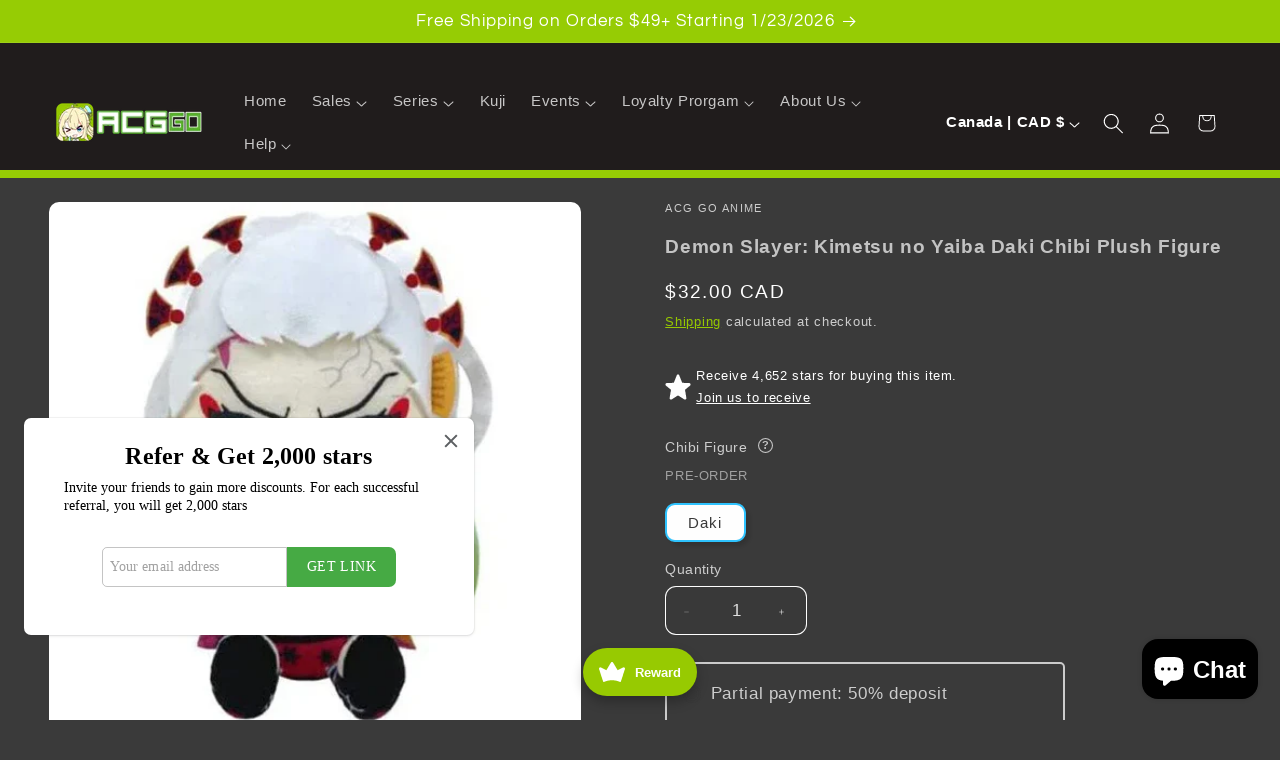

--- FILE ---
content_type: text/css
request_url: https://www.acg-go.com/cdn/shop/t/23/assets/component-product-variant-picker.css?v=138091239118692011911769624818
body_size: 556
content:
variant-selects{display:block}.product--no-media .product-form__input--pill,.product--no-media .product-form__input--swatch,.product--no-media .product-form__input--dropdown{display:flex;align-items:center;justify-content:center;text-align:center}.product--no-media .product-form__input.product-form__input--pill,.product--no-media .product-form__input.product-form__input--swatch{flex-wrap:wrap;margin:0 auto 1.2rem}.product--no-media .product-form__input--dropdown{flex-direction:column;max-width:100%}.product-form__input--pill{display:flex;flex-wrap:wrap;align-items:flex-start;max-width:100%}.product-form__input--pill .form__label{flex:0 0 100%}.product-form__input--pill>.variant-group{flex:0 0 100%}:is(.product-form__input--pill,.product-form__input--swatch) .form__label{margin-bottom:.2rem}.product-form__input input[type=radio]{clip:rect(0,0,0,0);overflow:hidden;position:absolute;height:1px;width:1px}.product-form__input input[type=radio]:not(.disabled):not(.visually-disabled)+label>.label-unavailable{display:none}.product-form__input--dropdown{--swatch-input--size: 2rem;margin-bottom:1.6rem}.product-form__input--dropdown .dropdown-swatch+select{padding-left:calc(2.4rem + var(--swatch-input--size))}.product-form__input--dropdown .dropdown-swatch{position:absolute;left:1.6rem;top:calc(50% - var(--swatch-input--size) / 2);width:var(--swatch-input--size);height:var(--swatch-input--size);z-index:1}.product-form__input--pill input[type=radio]+label{border:var(--variant-pills-border-width) solid rgba(var(--color-foreground),var(--variant-pills-border-opacity));background-color:rgb(var(--color-background));color:rgba(var(--color-foreground));border-radius:var(--variant-pills-radius);color:rgb(var(--color-foreground));display:inline-block;margin:.7rem .5rem .2rem 0;padding:1rem 2rem;font-size:1.4rem;letter-spacing:.1rem;line-height:1;text-align:center;transition:border var(--duration-short) ease;cursor:pointer;position:relative}.product-form__input--pill input[type=radio]+label:before{content:"";position:absolute;top:calc(var(--variant-pills-border-width) * -1);right:calc(var(--variant-pills-border-width) * -1);bottom:calc(var(--variant-pills-border-width) * -1);left:calc(var(--variant-pills-border-width) * -1);z-index:-1;border-radius:var(--variant-pills-radius);box-shadow:var(--variant-pills-shadow-horizontal-offset) var(--variant-pills-shadow-vertical-offset) var(--variant-pills-shadow-blur-radius) rgba(var(--color-shadow),var(--variant-pills-shadow-opacity))}.product-form__input--pill input[type=radio]+label:hover{border-color:rgb(var(--color-foreground))}.product-form__input--pill input[type=radio]:checked+label{background-color:rgb(var(--color-foreground));color:rgb(var(--color-background))}@media screen and (forced-colors: active){.product-form__input--pill input[type=radio]:checked+label{text-decoration:underline}.product-form__input--pill input[type=radio]:focus-visible+label{outline:transparent solid 1px;outline-offset:2px}}.product-form__input--pill input[type=radio]:checked+label::selection{background-color:rgba(var(--color-background),.3)}.product-form__input--pill input[type=radio]:disabled+label,.product-form__input--pill input[type=radio].disabled+label{border-color:rgba(var(--color-foreground),.1);color:rgba(var(--color-foreground),.6);text-decoration:line-through}.product-form__input--pill input[type=radio].disabled:checked+label,.product-form__input--pill input[type=radio]:disabled:checked+label{color:rgba(var(--color-background),.6)}.product-form__input--pill input[type=radio]:focus-visible+label{box-shadow:0 0 0 .3rem rgb(var(--color-background)),0 0 0 .5rem rgba(var(--color-foreground),.55)}.product-form__input--pill input[type=radio].focused+label{box-shadow:0 0 0 .3rem rgb(var(--color-background)),0 0 0 .5rem rgba(var(--color-foreground),.55)}.product-form__input--swatch{display:flex;flex-wrap:wrap;max-width:100%}.product-form__input--swatch .swatch-input__input+.swatch-input__label{--swatch-input--size: 3.6rem;margin:.7rem 1.2rem .2rem 0}@media screen and (min-width: 750px){.product-form__input--swatch .swatch-input__input+.swatch-input__label{--swatch-input--size: 2.8rem}}.variant-status-info{display:inline-block;position:relative;margin-left:.6rem;vertical-align:middle}.variant-status-info__button{background:none;border:none;padding:0;cursor:help;color:rgba(var(--color-foreground),.7);line-height:1;transition:color .2s ease}.variant-status-info__button:hover{color:rgb(var(--color-foreground))}.variant-status-info__button svg{display:block;width:1.4rem;height:1.4rem}.variant-status-info__tooltip{display:none;position:absolute;top:calc(100% + .8rem);right:0;background:rgb(var(--color-foreground));color:rgb(var(--color-background));padding:1.2rem;border-radius:.4rem;box-shadow:0 .4rem 1.2rem #00000026;white-space:nowrap;z-index:10;font-size:1.2rem;line-height:1.4}.variant-status-info__tooltip:before{content:"";position:absolute;bottom:100%;right:.6rem;border:.6rem solid transparent;border-bottom-color:rgb(var(--color-foreground))}.variant-status-info__button:hover+.variant-status-info__tooltip,.variant-status-info__button:focus+.variant-status-info__tooltip{display:block}.variant-status-info__item{display:flex;align-items:center;gap:.8rem;margin-bottom:.6rem}.variant-status-info__item:last-child{margin-bottom:0}.variant-status-info__color{display:inline-block;width:1.6rem;height:1.6rem;border-radius:.2rem;flex-shrink:0}.variant-status-info__item--instock .variant-status-info__color{background-color:#97ca01}.variant-status-info__item--preorder .variant-status-info__color{background-color:#2fc3fe}.variant-status-info__item--soldout .variant-status-info__color{background-color:#c8c8c8;position:relative}.variant-status-info__item--soldout .variant-status-info__color:after{content:"";position:absolute;top:50%;left:0;right:0;height:.1rem;background-color:rgb(var(--color-background));transform:translateY(-50%)}.variant-group{margin-bottom:2rem}.variant-group:last-child{margin-bottom:0}.variant-group__label{display:block;font-size:1.2rem;font-weight:500;text-transform:uppercase;letter-spacing:.05em;margin-bottom:.8rem;opacity:.7}.variant-group__options{display:flex;flex-wrap:wrap;gap:.5rem}.variant-option--instock .swatch{border-color:#97ca01!important;border-width:.2rem!important}.variant-option--preorder .swatch{border-color:#2fc3fe!important;border-width:.2rem!important}.variant-option--soldout .swatch{border-color:#c8c8c8!important;border-width:.2rem!important;opacity:.7}.product-form__input--pill .variant-option--instock input[type=radio]+label{border-color:#97ca01!important;border-width:.2rem!important}.product-form__input--pill .variant-option--preorder input[type=radio]+label{border-color:#2fc3fe!important;border-width:.2rem!important}.product-form__input--pill .variant-option--soldout input[type=radio]+label{border-color:#c8c8c8!important;border-width:.2rem!important;opacity:.8;text-decoration:line-through}@media screen and (max-width: 749px){.variant-status-info__tooltip{right:auto;left:50%;transform:translate(-50%)}.variant-status-info__tooltip:before{left:50%;right:auto;transform:translate(-50%)}}
/*# sourceMappingURL=/cdn/shop/t/23/assets/component-product-variant-picker.css.map?v=138091239118692011911769624818 */


--- FILE ---
content_type: text/javascript; charset=utf-8
request_url: https://www.acg-go.com/en-ca/products/demon-slayer-kimetsu-no-yaiba-chibi-plushie-daki.js
body_size: 1168
content:
{"id":8031857574118,"title":"Demon Slayer: Kimetsu no Yaiba Daki Chibi Plush Figure","handle":"demon-slayer-kimetsu-no-yaiba-chibi-plushie-daki","description":"Dimensions \u0026amp; Specifications: Size: H150mm\u003cbr\u003eMaterials \u0026amp; Craft: Polyester\u003cbr\u003eBrand: BANDAI\u003cbr\u003e","published_at":"2024-06-21T16:29:22-07:00","created_at":"2022-10-25T05:50:43-07:00","vendor":"ACG Go Anime","type":"Demon Slayer: Kimetsu no Yaiba","tags":["Daki","Plush"],"price":3200,"price_min":3200,"price_max":3200,"available":true,"price_varies":false,"compare_at_price":null,"compare_at_price_min":0,"compare_at_price_max":0,"compare_at_price_varies":false,"variants":[{"id":43483438153958,"title":"Daki","option1":"Daki","option2":null,"option3":null,"sku":"4589945626330","requires_shipping":true,"taxable":true,"featured_image":{"id":46091250958566,"product_id":8031857574118,"position":2,"created_at":"2025-11-28T09:06:04-07:00","updated_at":"2025-12-03T00:20:03-07:00","alt":"Demon Slayer: Kimetsu no Yaiba Daki Chibi Plush Figure Daki ACG Go Anime www.acg-go.com Daki, Plush","width":500,"height":500,"src":"https:\/\/cdn.shopify.com\/s\/files\/1\/0655\/3826\/1222\/files\/YIe4RHoYPdopufxjo9j_KZOwybT_np3b7b4kcJZp75k.jpg?v=1764746403","variant_ids":[43483438153958]},"available":true,"name":"Demon Slayer: Kimetsu no Yaiba Daki Chibi Plush Figure - Daki","public_title":"Daki","options":["Daki"],"price":3200,"weight":1361,"compare_at_price":null,"inventory_management":"shopify","barcode":"4589945626330","featured_media":{"alt":"Demon Slayer: Kimetsu no Yaiba Daki Chibi Plush Figure Daki ACG Go Anime www.acg-go.com Daki, Plush","id":37418926833894,"position":2,"preview_image":{"aspect_ratio":1.0,"height":500,"width":500,"src":"https:\/\/cdn.shopify.com\/s\/files\/1\/0655\/3826\/1222\/files\/YIe4RHoYPdopufxjo9j_KZOwybT_np3b7b4kcJZp75k.jpg?v=1764746403"}},"requires_selling_plan":false,"selling_plan_allocations":[{"price_adjustments":[{"position":1,"price":3200}],"price":3200,"compare_at_price":3200,"per_delivery_price":3200,"selling_plan_id":6289424614,"selling_plan_group_id":"26696289c95a3a86f3f7714961c2085fb37b038a"}]}],"images":["\/\/cdn.shopify.com\/s\/files\/1\/0655\/3826\/1222\/files\/demon-slayer-kimetsu-no-yaiba-chibi-plushie-daki.jpg?v=1764746401","\/\/cdn.shopify.com\/s\/files\/1\/0655\/3826\/1222\/files\/YIe4RHoYPdopufxjo9j_KZOwybT_np3b7b4kcJZp75k.jpg?v=1764746403"],"featured_image":"\/\/cdn.shopify.com\/s\/files\/1\/0655\/3826\/1222\/files\/demon-slayer-kimetsu-no-yaiba-chibi-plushie-daki.jpg?v=1764746401","options":[{"name":"Chibi Figure","position":1,"values":["Daki"]}],"url":"\/en-ca\/products\/demon-slayer-kimetsu-no-yaiba-chibi-plushie-daki","media":[{"alt":"Demon Slayer: Kimetsu no Yaiba Daki Chibi Plush Figure Daki ACG Go Anime www.acg-go.com Daki, Plush","id":36199217955046,"position":1,"preview_image":{"aspect_ratio":1.0,"height":500,"width":500,"src":"https:\/\/cdn.shopify.com\/s\/files\/1\/0655\/3826\/1222\/files\/demon-slayer-kimetsu-no-yaiba-chibi-plushie-daki.jpg?v=1764746401"},"aspect_ratio":1.0,"height":500,"media_type":"image","src":"https:\/\/cdn.shopify.com\/s\/files\/1\/0655\/3826\/1222\/files\/demon-slayer-kimetsu-no-yaiba-chibi-plushie-daki.jpg?v=1764746401","width":500},{"alt":"Demon Slayer: Kimetsu no Yaiba Daki Chibi Plush Figure Daki ACG Go Anime www.acg-go.com Daki, Plush","id":37418926833894,"position":2,"preview_image":{"aspect_ratio":1.0,"height":500,"width":500,"src":"https:\/\/cdn.shopify.com\/s\/files\/1\/0655\/3826\/1222\/files\/YIe4RHoYPdopufxjo9j_KZOwybT_np3b7b4kcJZp75k.jpg?v=1764746403"},"aspect_ratio":1.0,"height":500,"media_type":"image","src":"https:\/\/cdn.shopify.com\/s\/files\/1\/0655\/3826\/1222\/files\/YIe4RHoYPdopufxjo9j_KZOwybT_np3b7b4kcJZp75k.jpg?v=1764746403","width":500}],"requires_selling_plan":false,"selling_plan_groups":[{"id":"26696289c95a3a86f3f7714961c2085fb37b038a","name":"Pre-order (50%)","options":[{"name":"PARTIAL_PAYMENT","position":1,"values":["Partial payment: 50% deposit"]}],"selling_plans":[{"id":6289424614,"name":"Pre-order Item","description":"Pre-order cannot be cancelled.","options":[{"name":"PARTIAL_PAYMENT","position":1,"value":"Partial payment: 50% deposit"}],"recurring_deliveries":false,"price_adjustments":[{"order_count":null,"position":1,"value_type":"percentage","value":0}]}],"app_id":"timesact"}]}

--- FILE ---
content_type: application/javascript
request_url: https://static.joy.so/avada-joy-main-assets_src_components_ReferralComponent_FormShareLink_FormShareLink_js-assets_src_helpers_wid-e3395d.2cccc4db482c4539.bundle.js
body_size: 5656
content:
"use strict";(self.avadaJoyChunkLoader=self.avadaJoyChunkLoader||[]).push([["assets_src_components_ReferralComponent_FormShareLink_FormShareLink_js-assets_src_helpers_wid-e3395d"],{16175:function(e,t,n){n.d(t,{default:()=>l});var r=n(4510),o=n.n(r),a=n(22317),i=n.n(a)()(o());i.push([e.id,".Avada-IconSocialApp{width:var(--joy-icon-social-size);height:var(--joy-icon-social-size);cursor:pointer}.Avada-IconSocialApp svg{width:var(--joy-icon-social-size);height:var(--joy-icon-social-size)}.Avada-FormShareLink__App--Disabled .Avada-IconSocialApp{cursor:auto}",""]);let l=i},72689:function(e,t,n){n.d(t,{default:()=>l});var r=n(4510),o=n.n(r),a=n(22317),i=n.n(a)()(o());i.push([e.id,".Avada-FormShareLink{display:flex;gap:8px;align-items:center;justify-content:center;flex-wrap:wrap}.Avada-FormShareLink.Avada-FormShareLink__Widget--Sm{gap:1px}.Avada-FormShareLink.Avada-FormShareLink__Widget--Sm .Avada-FormShareLink__App{width:52px;gap:4px}.Avada-FormShareLink.Avada-FormShareLink__Widget--Sm .Avada-FormShareLink__App .Avada-BodyRegular{line-height:var(--joy-spacing-4) !important;font-size:10px !important}.Avada-FormShareLink__App{width:72px;display:flex;flex-direction:column;justify-content:center;align-items:center;gap:8px}.Avada-FormShareLink__App p{margin:0;font-size:16px !important;color:var(--joy-referral-text-share-social-color, #000000)}",""]);let l=i},94682:function(e,t,n){n.d(t,{default:()=>F});var r=n(70690),o=n(60992),a=n(70182),i=n(19466);let l=function(e){var t=e.color;return r.default.createElement("svg",{width:"18",height:"18",viewBox:"0 0 18 18",fill:t,xmlns:"http://www.w3.org/2000/svg"},r.default.createElement("path",{d:"M0 6C0 3.17157 0 1.75736 0.87868 0.87868C1.75736 0 3.17157 0 6 0H12C14.8284 0 16.2426 0 17.1213 0.87868C18 1.75736 18 3.17157 18 6V12C18 14.8284 18 16.2426 17.1213 17.1213C16.2426 18 14.8284 18 12 18H6C3.17157 18 1.75736 18 0.87868 17.1213C0 16.2426 0 14.8284 0 12V6Z",fill:"#222222"!==t?t:"#222222",fillOpacity:"#222222"!==t?"1":"0.16"}),r.default.createElement("path",{d:"M7.36197 16.0011H9.97723V9.44785H11.8029L11.999 7.25506H9.97723V6.00276C9.97723 5.48474 10.0828 5.27853 10.5807 5.27853H11.999V3.00024H10.1885C8.24211 3.00024 7.36197 3.86026 7.36197 5.49982V7.25003H5.99902V9.473H7.36197V16.0011Z",fill:"#222222"!==t?"#ffff":"#222222"}))},c=function(e){var t=e.color;return r.default.createElement("svg",{width:"18",height:"18",viewBox:"0 0 18 18",fill:"none",xmlns:"http://www.w3.org/2000/svg"},r.default.createElement("path",{d:"M0 6C0 3.17157 0 1.75736 0.87868 0.87868C1.75736 0 3.17157 0 6 0H12C14.8284 0 16.2426 0 17.1213 0.87868C18 1.75736 18 3.17157 18 6V12C18 14.8284 18 16.2426 17.1213 17.1213C16.2426 18 14.8284 18 12 18H6C3.17157 18 1.75736 18 0.87868 17.1213C0 16.2426 0 14.8284 0 12V6Z",fill:"#222222"!==t?t:"#222222",fillOpacity:"#222222"!==t?"1":"0.16"}),r.default.createElement("path",{d:"M2.99707 15.0296L3.86003 11.8123C3.37293 10.9314 3.11434 9.94513 3.11434 8.94087C3.11434 5.6665 5.77833 2.99951 9.0557 2.99951C12.3331 2.99951 14.9971 5.6635 14.9971 8.94087C14.9971 12.2182 12.3331 14.8822 9.0557 14.8822C8.07249 14.8822 7.1013 14.6327 6.23235 14.1636L2.99707 15.0296ZM6.39172 12.9579L6.59617 13.0782C7.34486 13.5232 8.19577 13.7607 9.0557 13.7607C11.7137 13.7607 13.8725 11.5989 13.8725 8.94388C13.8725 6.2859 11.7107 4.12705 9.0557 4.12705C6.39773 4.12705 4.23886 6.28891 4.23886 8.94388C4.23886 9.82185 4.48242 10.6848 4.94246 11.4425L5.06873 11.647L4.58766 13.442L6.39172 12.9579Z",fill:"#222222"!==t?"#ffff":"#222222"}),r.default.createElement("path",{fillRule:"evenodd",clipRule:"evenodd",d:"M11.2642 9.76782C11.0206 9.62049 10.7019 9.45813 10.4133 9.57539C10.1938 9.6656 10.0524 10.0114 9.90812 10.1888C9.83596 10.279 9.74574 10.294 9.63449 10.2489C8.80463 9.91816 8.17021 9.36492 7.71018 8.6012C7.632 8.48394 7.64703 8.38772 7.74024 8.27948C7.87855 8.11711 8.05293 7.93069 8.08901 7.7112C8.12509 7.4917 8.02288 7.23613 7.93267 7.04069C7.81541 6.79113 7.68611 6.43633 7.43655 6.29501C7.20503 6.16572 6.90435 6.23788 6.69989 6.40325C6.34509 6.6919 6.17672 7.14292 6.17973 7.58792C6.17973 7.7142 6.19776 7.84049 6.22783 7.96376C6.29999 8.25843 6.4353 8.53505 6.58864 8.79664C6.7029 8.99509 6.82918 9.18452 6.96449 9.37093C7.40949 9.97229 7.95973 10.4985 8.60017 10.8893C8.91888 11.0848 9.26467 11.2562 9.61946 11.3734C10.0194 11.5057 10.3742 11.644 10.8071 11.5599C11.2582 11.4727 11.7031 11.196 11.8835 10.7601C11.9377 10.6308 11.9617 10.4864 11.9347 10.3511C11.8715 10.0715 11.4927 9.90313 11.2642 9.76782Z",fill:"#222222"!==t?"#ffff":"#222222"}))},d=function(e){var t=e.color;return r.default.createElement("svg",{width:"18",height:"16",viewBox:"0 0 18 16",fill:"none",xmlns:"http://www.w3.org/2000/svg"},r.default.createElement("path",{opacity:"#222222"!==t?"1":"0.16",d:"M10.8 0.636353H7.2C3.80589 0.636353 2.10883 0.636353 1.05442 1.71473C0 2.79311 0 4.52874 0 7.99999C0 11.4712 0 13.2069 1.05442 14.2852C2.10883 15.3636 3.80589 15.3636 7.2 15.3636H10.8C14.1941 15.3636 15.8912 15.3636 16.9456 14.2852C18 13.2069 18 11.4712 18 7.99999C18 4.52874 18 2.79311 16.9456 1.71473C15.8912 0.636353 14.1941 0.636353 10.8 0.636353Z",fill:"#222222"!==t?t:"#222222"}),r.default.createElement("path",{d:"M14.8329 4.75509C15.1193 4.51643 15.158 4.0908 14.9193 3.80442C14.6807 3.51803 14.2551 3.47934 13.9687 3.71799L12.0257 5.33716C11.186 6.03688 10.603 6.52111 10.1109 6.83766C9.63445 7.14407 9.31136 7.24693 9.0008 7.24693C8.69023 7.24693 8.36715 7.14407 7.89072 6.83766C7.39856 6.52111 6.81559 6.03688 5.97593 5.33716L4.03292 3.71799C3.74654 3.47934 3.3209 3.51803 3.08225 3.80442C2.84359 4.0908 2.88229 4.51643 3.16867 4.75509L5.14552 6.40246C5.94324 7.06725 6.5898 7.60607 7.16046 7.97309C7.75491 8.35541 8.33383 8.59693 9.0008 8.59693C9.66777 8.59693 10.2467 8.35541 10.8411 7.97309C11.4118 7.60607 12.0584 7.06724 12.8561 6.40245L14.8329 4.75509Z",fill:"#222222"!==t?"#ffff":"#222222"}))},u=function(e){var t=e.color;return r.default.createElement("svg",{width:"18",height:"18",viewBox:"0 0 18 18",fill:"none",xmlns:"http://www.w3.org/2000/svg"},r.default.createElement("path",{d:"M0 6C0 3.17157 0 1.75736 0.87868 0.87868C1.75736 0 3.17157 0 6 0H12C14.8284 0 16.2426 0 17.1213 0.87868C18 1.75736 18 3.17157 18 6V12C18 14.8284 18 16.2426 17.1213 17.1213C16.2426 18 14.8284 18 12 18H6C3.17157 18 1.75736 18 0.87868 17.1213C0 16.2426 0 14.8284 0 12V6Z",fill:"#222222"!==t?t:"#222222",fillOpacity:"#222222"!==t?"1":"0.16"}),r.default.createElement("path",{d:"M9.95238 8.32921L13.6772 4H12.7958L9.56319 7.75916L6.97848 4.00229H4L7.90568 9.68452L4 14.2244H4.88141L8.29487 10.2546L11.0215 14.2244H14L9.95238 8.32921Z",fill:"#222222"!==t?"#ffff":"#222222"}))},f=function(e){var t=e.color;return r.default.createElement("svg",{width:"18",height:"18",viewBox:"0 0 18 18",fill:"none",xmlns:"http://www.w3.org/2000/svg"},r.default.createElement("path",{d:"M0 6C0 3.17157 0 1.75736 0.87868 0.87868C1.75736 0 3.17157 0 6 0H12C14.8284 0 16.2426 0 17.1213 0.87868C18 1.75736 18 3.17157 18 6V12C18 14.8284 18 16.2426 17.1213 17.1213C16.2426 18 14.8284 18 12 18H6C3.17157 18 1.75736 18 0.87868 17.1213C0 16.2426 0 14.8284 0 12V6Z",fill:"#222222"!==t?t:"#222222",fillOpacity:"#222222"!==t?"1":"0.16"}),r.default.createElement("path",{d:"M13.5 6.79161C12.5212 3.15002 9.15517 3.37782 9.15517 3.37782C9.15517 3.37782 4.5 3.06747 4.5 8.96092C4.5 14.8544 9.15517 14.5446 9.15517 14.5446C9.15517 14.5446 11.9222 14.7284 13.1897 12.1128C13.6037 10.9595 13.5 8.65368 9.46552 8.65368C9.46552 8.65368 7.60345 8.65368 7.60345 10.2054C7.60345 10.8112 8.22414 11.4468 9.15517 11.4468C10.0862 11.4468 11.1234 10.8093 11.3276 9.58471C11.9483 5.86058 8.53448 5.55023 7.60345 7.10196",stroke:"#222222"!==t?"#ffff":"#222222",strokeLinecap:"round",strokeLinejoin:"round"}))},C=function(e){var t=e.color;return r.default.createElement("svg",{width:"18",height:"18",viewBox:"0 0 18 18",fill:"none",xmlns:"http://www.w3.org/2000/svg"},r.default.createElement("path",{fillOpacity:"#222222"!==t?"1":"0.16",d:"M9 18C13.9707 18 18 13.9707 18 9C18 4.0293 13.9707 0 9 0C4.0293 0 0 4.0293 0 9C0 10.2411 0.252 11.4237 0.7056 12.4992C0.9567 13.0932 1.0818 13.3902 1.098 13.6152C1.1133 13.8402 1.0467 14.0868 0.9144 14.5809L0 18L3.4191 17.0856C3.9132 16.9533 4.1598 16.8876 4.3848 16.902C4.6098 16.9182 4.9068 17.0433 5.5008 17.2944C6.60839 17.7609 7.79819 18.0008 9 18Z",fill:"#222222"!==t?t:"#222222"}),r.default.createElement("path",{d:"M4.5 10.8L6.2955 8.64445C6.8688 7.95775 7.155 7.61395 7.4997 7.61395C7.8444 7.61395 8.1315 7.95775 8.7039 8.64445L9.2961 9.35545C9.8685 10.0422 10.1547 10.386 10.5003 10.386C10.845 10.386 11.1312 10.0422 11.7045 9.35545L13.5 7.19995",stroke:"#222222"!==t?"#ffff":"#222222",strokeWidth:"1.5",strokeLinecap:"round",strokeLinejoin:"round"}))};var s=n(46062),p=n.n(s),v=n(44036),m=n.n(v),h=n(96793),g=n.n(h),w=n(17892),L=n.n(w),y=n(11173),A=n.n(y),S=n(42464),E=n.n(S),_=n(16175),k={};k.styleTagTransform=E(),k.setAttributes=L(),k.insert=g().bind(null,"head"),k.domAPI=m(),k.insertStyleElement=A(),p()(_.default,k),_.default&&_.default.locals&&_.default.locals;let O=function(e){var t=e.color;return r.default.createElement("svg",{xmlns:"http://www.w3.org/2000/svg",width:"27",height:"27",viewBox:"0 0 27 27",fill:"none"},r.default.createElement("path",{d:"M0.0834961 8.08337C0.0834961 4.31214 0.0834961 2.42652 1.25507 1.25495C2.42664 0.083374 4.31226 0.083374 8.0835 0.083374H18.0835C21.8547 0.083374 23.7403 0.083374 24.9119 1.25495C26.0835 2.42652 26.0835 4.31214 26.0835 8.08337V18.0834C26.0835 21.8546 26.0835 23.7402 24.9119 24.9118C23.7403 26.0834 21.8547 26.0834 18.0835 26.0834H8.0835C4.31226 26.0834 2.42664 26.0834 1.25507 24.9118C0.0834961 23.7402 0.0834961 21.8546 0.0834961 18.0834V8.08337Z",fill:"#222222"!==t?t:"#222222",fillOpacity:"#222222"!==t?"1":"0.16"}),r.default.createElement("path",{fillRule:"evenodd",clipRule:"evenodd",d:"M12.265 21.8107C14.5887 21.8107 21.8105 16.8852 21.8105 12.5379C21.8105 7.8852 17.4196 5.44702 13.0832 5.44702C8.10868 5.44702 4.35596 8.61066 4.35596 12.8107C4.35596 17.3138 7.98709 18.3489 10.3982 19.0362L10.4105 19.0397C11.2123 19.2634 11.905 19.4597 12.1669 19.727C12.565 20.1197 12.2814 21.2325 12.1396 21.6252C12.1232 21.6688 12.1287 21.7179 12.156 21.7507C12.1778 21.7888 12.2214 21.8107 12.265 21.8107ZM9.67414 13.9016C9.90323 13.9016 10.0832 14.0816 10.0832 14.3107C10.0832 14.5343 9.90323 14.7197 9.67414 14.7197H7.76505C7.53596 14.7197 7.35596 14.5343 7.35596 14.3107V10.7652C7.35596 10.5361 7.53596 10.3561 7.76505 10.3561C7.99414 10.3561 8.17414 10.5361 8.17414 10.7652V13.9016H9.67414ZM11.0378 10.3561C11.2669 10.3561 11.4469 10.5361 11.4469 10.7652V14.3107C11.4469 14.5343 11.2669 14.7197 11.0378 14.7197C10.8087 14.7197 10.6287 14.5343 10.6287 14.3107V10.7652C10.6287 10.5361 10.8087 10.3561 11.0378 10.3561ZM15.1287 10.3561C15.3578 10.3561 15.5378 10.5416 15.5378 10.7652V14.3107C15.5378 14.4852 15.4287 14.6379 15.2596 14.6979C15.216 14.7088 15.1723 14.7197 15.1287 14.7197C15.0032 14.7197 14.8832 14.6597 14.8014 14.5616L12.8105 11.9707V14.3107C12.8105 14.5343 12.6305 14.7197 12.4014 14.7197C12.1723 14.7197 11.9923 14.5343 11.9923 14.3107V10.7652C11.9923 10.5907 12.1014 10.4379 12.2705 10.3779C12.4396 10.3234 12.6196 10.3779 12.7287 10.5197L14.7196 13.1107V10.7652C14.7196 10.5416 14.8996 10.3561 15.1287 10.3561ZM16.9014 11.1743V12.1288H18.4014C18.6305 12.1288 18.8105 12.3088 18.8105 12.5379C18.8105 12.7616 18.6305 12.947 18.4014 12.947H16.9014V13.9016H18.4014C18.6305 13.9016 18.8105 14.0816 18.8105 14.3107C18.8105 14.5343 18.6305 14.7197 18.4014 14.7197H16.4923C16.2632 14.7197 16.0832 14.5343 16.0832 14.3107V10.7652C16.0832 10.5361 16.2632 10.3561 16.4923 10.3561H18.4014C18.6305 10.3561 18.8105 10.5361 18.8105 10.7652C18.8105 10.9888 18.6305 11.1743 18.4014 11.1743H16.9014Z",fill:"#222222"!==t?"white":"#222222"}))};function I(e){var t=e.appName,n=e.size,o=e.color,a=void 0===o?"#222222":o;return e.secondColor,r.default.createElement("div",{className:"Avada-IconSocialApp",style:{"--joy-icon-social-size":(void 0===n?18:n)+"px"}},function(){switch(t){case i.SOCIAL_FACEBOOK:return r.default.createElement(l,{color:a});case i.SOCIAL_WHATSAPP:return r.default.createElement(c,{color:a});case i.SOCIAL_EMAIL:return r.default.createElement(d,{color:a});case i.SOCIAL_TWITTER:return r.default.createElement(u,{color:a});case i.SOCIAL_THREADS:return r.default.createElement(f,{color:a});case i.SOCIAL_MESSENGER:return r.default.createElement(C,{color:a});case i.SOCIAL_LINE:return r.default.createElement(O,{color:a})}}())}var H=n(72689),b={};function F(e){var t=e.shareSocials,n=void 0===t?[]:t,l=e.url,c=e.shop,d=e.useForWidget,u=e.className,f=e.color,C=void 0===f?"":f,s=e.disabled,p=void 0!==s&&s,v=(n||[]).filter(function(e){return e.isActive}),m=function(e){var t=n.find(function(t){return t.app===e});return t&&t.message?t.message.replaceAll("{{shop_name}}",(null==c?void 0:c.name)||""):""},h=function(e){var t=m(e),n=(0,a.getLinkSocial)(e,"".concat(t," ").concat(l));(0,o.popupCenter)(n)},g=[{app:i.SOCIAL_FACEBOOK,onClick:function(){var e="https://www.facebook.com/sharer/sharer.php?u=".concat(l,"&display=popup&text=12312312");(0,o.popupCenter)(e)},label:"Facebook"},{app:i.SOCIAL_TWITTER,onClick:function(){return h(i.SOCIAL_TWITTER)},label:"Twitter"},{app:i.SOCIAL_WHATSAPP,onClick:function(){return h(i.SOCIAL_WHATSAPP)},label:"Whatsapp"},{app:i.SOCIAL_THREADS,onClick:function(){return h(i.SOCIAL_THREADS)},label:"Threads"},{app:i.SOCIAL_EMAIL,onClick:function(){var e=m(i.SOCIAL_EMAIL),t=e?"".concat((0,a.getShareEmailUrl)(e),"%20"):a.CONTENT_MAIL_SHARE_LINK_REFERRAL,n=encodeURIComponent(l);window.location.href="".concat(t).concat(n)},label:"Email"},{app:i.SOCIAL_MESSENGER,onClick:function(){return h(i.SOCIAL_MESSENGER)},label:"Messenger"},{app:i.SOCIAL_LINE,onClick:function(){return h(i.SOCIAL_LINE)},label:"Line"}];return r.default.createElement("div",{className:[u,"Avada-FormShareLink",v.length>=6&&d&&"Avada-FormShareLink__Widget--Sm"].filter(Boolean).join(" ")},g.map(function(e,t){return(v.find(function(t){return t.app===e.app})||{}).isActive?r.default.createElement("div",{className:["Avada-FormShareLink__App",p&&"Avada-FormShareLink__App--Disabled"].filter(Boolean).join(" "),key:"share-social"+t,onClick:function(){p||e.onClick()}},r.default.createElement(I,{appName:e.app,size:24,color:C||"#222222"}),r.default.createElement("p",{style:{fontFamily:"inherit"},className:"Avada-BodyRegular"},e.label)):r.default.createElement(r.default.Fragment,null)}))}b.styleTagTransform=E(),b.setAttributes=L(),b.insert=g().bind(null,"head"),b.domAPI=m(),b.insertStyleElement=A(),p()(H.default,b),H.default&&H.default.locals&&H.default.locals},61139:function(e,t,n){n.d(t,{default:()=>o});var r=n(36409);function o(e){var t,n,o,a,i=e.settings,l=void 0===i?{}:i,c=e.shop,d={login:"/account/login",register:"/account/register"},u=l.isCustomLoginLink,f=l.loginLinkRedirect,C=l.signUpLinkRedirect,s=(void 0===c?{}:c).customerAccountsVersion;if(void 0!==u&&u)return{login:f||d.login,register:C||d.register};if(s===r.CUSTOMER_ACCOUNTS_CLASSIC)return{login:d.login,register:(null==(a=window)||null==(o=a.AVADA_JOY)?void 0:o.register_url)||d.register};var p=null==(n=window)||null==(t=n.AVADA_JOY)?void 0:t.login_url;return{login:p||d.login,register:p||d.register}}},74368:function(e,t,n){n.d(t,{default:()=>r});function r(e){var t=e.type,n=e.redirectUrl;try{if("undefined"==typeof window||!window.joyRegistry||"function"!=typeof window.joyRegistry.get)return window.location.href=n||"/account/login",!1;var r=window.joyRegistry.get("guestRedirectCallback");if("function"==typeof r)return r(t,n);return window.location.href=n||"/account/login",!0}catch(e){return console.warn("Error handling guest redirect callback:",e),window.location.href=n||"/account/login",!1}}},14345:function(e,t,n){n.d(t,{hasCustomFunctionsLogin:()=>r});var r=function(){try{return!!("undefined"!=typeof window&&window.joyRegistry&&"function"==typeof window.joyRegistry.has&&window.joyRegistry.has("guestRedirectCallback"))}catch(e){return console.warn("Error checking custom functions login:",e),!1}}},11845:function(e,t,n){function r(e){var t=arguments.length>1&&void 0!==arguments[1]?arguments[1]:null,n=arguments.length>2&&void 0!==arguments[2]?arguments[2]:null,r=function(e){for(var t=1;t<arguments.length;t++){var n=null!=arguments[t]?arguments[t]:{},r=Object.keys(n);"function"==typeof Object.getOwnPropertySymbols&&(r=r.concat(Object.getOwnPropertySymbols(n).filter(function(e){return Object.getOwnPropertyDescriptor(n,e).enumerable}))),r.forEach(function(t){var r;r=n[t],t in e?Object.defineProperty(e,t,{value:r,enumerable:!0,configurable:!0,writable:!0}):e[t]=r})}return e}({currency:{active:"USD",rate:"1.0"},country:"US",locale:"en"},function(){try{if("undefined"==typeof window)return{};return window&&window.Shopify||{}}catch(e){return{}}}()),a=n||r,i=a.locale,l=void 0===i?"en":i,c=a.country,d=void 0===c?"US":c,u=t||r.currency.active,f=e||0;try{var C=l.includes("-")?l:"".concat(l,"-").concat(d);return o({price:f,currencyCode:u,localeCode:C})}catch(e){return console.log("display currency error",t,u,l,d),o({price:f,currencyCode:u})}}function o(){var e=arguments.length>0&&void 0!==arguments[0]?arguments[0]:{},t=e.price,n=void 0===t?1:t,r=e.currencyCode,o=void 0===r?"USD":r,a=e.localeCode,i=void 0===a?"en-US":a;return"undefined"!=typeof window&&window.JoySdk&&window.JoySdk.formatPriceCurrency?window.JoySdk.formatPriceCurrency({price:n,currencyCode:o,localeCode:i}):new Intl.NumberFormat(i,{style:"currency",currency:o,minimumFractionDigits:0,currencyDisplay:"narrowSymbol"}).format(n)}n.d(t,{default:()=>r})},56120:function(e,t,n){n.d(t,{default:()=>o});var r=n(57939);function o(e){var t=e.count,n=void 0===t?0:t,o=e.settings,a=void 0===o?{}:o,i=e.shop,l=a.pointSingular,c=void 0===l?"point":l,d=a.pointPlural,u=a.pointPosition,f=(0,r.default)({num:parseFloat(n),shop:void 0===i?null:i}),C=1===Math.abs(n)?c:d;return!C&&c&&(C=c+"s"),("before"===u?[C,f]:[f,C]).filter(function(e){return e}).join(" ")}},57939:function(e,t,n){n.d(t,{default:()=>o});var r=n(2020);function o(e){var t,n,o=e.num,a=e.isoCodeLocale,i=e.shop,l=void 0===i?null:i;if((0,r.isUndefined)(o)||0===o||"0"===o)return"0";var c="undefined"!=typeof window&&((null==(t=window.Shopify)?void 0:t.locale)||(null==(n=window.navigator)?void 0:n.language))||(void 0===a?"":a)||"en-US",d=0,u=0;if(null==l?void 0:l.useDecimalPoints){var f=l.decimalPlaces||1;d=f,u=f}return new Intl.NumberFormat(c,{notation:"standard",minimumFractionDigits:d,maximumFractionDigits:u}).format(o)}}}]);